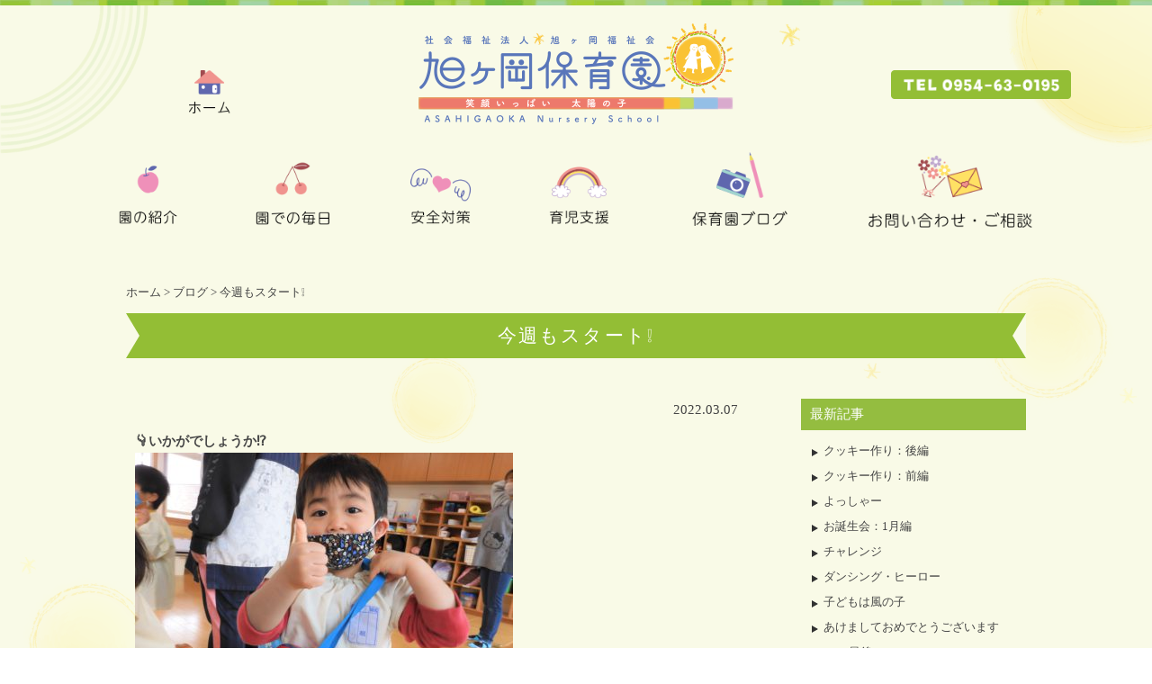

--- FILE ---
content_type: text/html; charset=UTF-8
request_url: https://asahigaoka-hoikuen.jp/25467.html
body_size: 6483
content:
<!DOCTYPE html PUBLIC "-//W3C//DTD XHTML+RDFa 1.0//EN" "http://www.w3.org/MarkUp/DTD/xhtml-rdfa-1.dtd">
<html xmlns="http://www.w3.org/1999/xhtml" xmlns:og="http://ogp.me/ns#" version="XHTML+RDFa 1.0" xmlns:fb="http://ogp.me/ns/fb#" xml:lang="ja" dir="ltr">
<head>
	<meta name="viewport" content="width=device-width, user-scalable=yes, maximum-scale=1.0, minimum-scale=1.0" />
<meta http-equiv="X-UA-Compatible" content="IE=edge"/>
	<meta http-equiv="Content-Type" content="text/html; charset=UTF-8" />
	<meta http-equiv="content-style-type" content="text/css" />
	<meta http-equiv="content-script-type" content="text/javascript" />
	<meta name="format-detection" content="telephone=no">
	<title>今週もスタート&#x2755; | 旭ヶ岡保育園</title>
    <!-- metadata -->
	<meta name="keywords" content="旭ヶ岡保育園,佐賀県,鹿島市,保育園" />
<!-- ogp -->
	<meta property="og:title" content="今週もスタート&#x2755;|旭ヶ岡保育園" />
	<meta property="og:type" content="website" />
	<meta property="og:url" content="https://asahigaoka-hoikuen.jp/25467.html" />
	<meta property="og:image" content="https://asahigaoka-hoikuen.jp/cms/wp-content/themes/asahigaoka/images/fb.png" />
	<meta property="og:locale" content="ja_JP" />
	<meta property="og:site_name" content="旭ヶ岡保育園" />
<!-- favicon -->
	<link rel="icon" href="https://asahigaoka-hoikuen.jp/cms/wp-content/themes/asahigaoka/images/favicon.ico" type="image/x-icon" />
	<link rel="Shortcut Icon" type="image/x-icon" href="https://asahigaoka-hoikuen.jp/cms/wp-content/themes/asahigaoka/images/favicon.ico" />
<!-- stylesheet -->
    <link rel="stylesheet" href="https://asahigaoka-hoikuen.jp/cms/wp-content/themes/asahigaoka/style.css" type="text/css" media="print,screen and (min-width:1121px)" />
    <link rel="stylesheet" href="https://asahigaoka-hoikuen.jp/cms/wp-content/themes/asahigaoka/tablet.css" type="text/css" media="screen and (min-width:665px) and (max-width:1120px)" />
    <link rel="stylesheet" href="https://asahigaoka-hoikuen.jp/cms/wp-content/themes/asahigaoka/mobile.css" type="text/css" media="screen and (max-width:664px)" />
   
<!--[if lt IE 9]>
<script src="https://asahigaoka-hoikuen.jp/cms/wp-content/themes/asahigaoka/js/html5.js"></script>
<script src="https://asahigaoka-hoikuen.jp/cms/wp-content/themes/asahigaoka/js/css3-mediaqueries.js"></script>
<![endif]-->
<meta name='robots' content='max-image-preview:large' />
<link rel='stylesheet' id='wp-block-library-css' href='https://asahigaoka-hoikuen.jp/cms/wp-includes/css/dist/block-library/style.min.css?ver=6.6.4' type='text/css' media='all' />
<style id='classic-theme-styles-inline-css' type='text/css'>
/*! This file is auto-generated */
.wp-block-button__link{color:#fff;background-color:#32373c;border-radius:9999px;box-shadow:none;text-decoration:none;padding:calc(.667em + 2px) calc(1.333em + 2px);font-size:1.125em}.wp-block-file__button{background:#32373c;color:#fff;text-decoration:none}
</style>
<style id='global-styles-inline-css' type='text/css'>
:root{--wp--preset--aspect-ratio--square: 1;--wp--preset--aspect-ratio--4-3: 4/3;--wp--preset--aspect-ratio--3-4: 3/4;--wp--preset--aspect-ratio--3-2: 3/2;--wp--preset--aspect-ratio--2-3: 2/3;--wp--preset--aspect-ratio--16-9: 16/9;--wp--preset--aspect-ratio--9-16: 9/16;--wp--preset--color--black: #000000;--wp--preset--color--cyan-bluish-gray: #abb8c3;--wp--preset--color--white: #ffffff;--wp--preset--color--pale-pink: #f78da7;--wp--preset--color--vivid-red: #cf2e2e;--wp--preset--color--luminous-vivid-orange: #ff6900;--wp--preset--color--luminous-vivid-amber: #fcb900;--wp--preset--color--light-green-cyan: #7bdcb5;--wp--preset--color--vivid-green-cyan: #00d084;--wp--preset--color--pale-cyan-blue: #8ed1fc;--wp--preset--color--vivid-cyan-blue: #0693e3;--wp--preset--color--vivid-purple: #9b51e0;--wp--preset--gradient--vivid-cyan-blue-to-vivid-purple: linear-gradient(135deg,rgba(6,147,227,1) 0%,rgb(155,81,224) 100%);--wp--preset--gradient--light-green-cyan-to-vivid-green-cyan: linear-gradient(135deg,rgb(122,220,180) 0%,rgb(0,208,130) 100%);--wp--preset--gradient--luminous-vivid-amber-to-luminous-vivid-orange: linear-gradient(135deg,rgba(252,185,0,1) 0%,rgba(255,105,0,1) 100%);--wp--preset--gradient--luminous-vivid-orange-to-vivid-red: linear-gradient(135deg,rgba(255,105,0,1) 0%,rgb(207,46,46) 100%);--wp--preset--gradient--very-light-gray-to-cyan-bluish-gray: linear-gradient(135deg,rgb(238,238,238) 0%,rgb(169,184,195) 100%);--wp--preset--gradient--cool-to-warm-spectrum: linear-gradient(135deg,rgb(74,234,220) 0%,rgb(151,120,209) 20%,rgb(207,42,186) 40%,rgb(238,44,130) 60%,rgb(251,105,98) 80%,rgb(254,248,76) 100%);--wp--preset--gradient--blush-light-purple: linear-gradient(135deg,rgb(255,206,236) 0%,rgb(152,150,240) 100%);--wp--preset--gradient--blush-bordeaux: linear-gradient(135deg,rgb(254,205,165) 0%,rgb(254,45,45) 50%,rgb(107,0,62) 100%);--wp--preset--gradient--luminous-dusk: linear-gradient(135deg,rgb(255,203,112) 0%,rgb(199,81,192) 50%,rgb(65,88,208) 100%);--wp--preset--gradient--pale-ocean: linear-gradient(135deg,rgb(255,245,203) 0%,rgb(182,227,212) 50%,rgb(51,167,181) 100%);--wp--preset--gradient--electric-grass: linear-gradient(135deg,rgb(202,248,128) 0%,rgb(113,206,126) 100%);--wp--preset--gradient--midnight: linear-gradient(135deg,rgb(2,3,129) 0%,rgb(40,116,252) 100%);--wp--preset--font-size--small: 13px;--wp--preset--font-size--medium: 20px;--wp--preset--font-size--large: 36px;--wp--preset--font-size--x-large: 42px;--wp--preset--spacing--20: 0.44rem;--wp--preset--spacing--30: 0.67rem;--wp--preset--spacing--40: 1rem;--wp--preset--spacing--50: 1.5rem;--wp--preset--spacing--60: 2.25rem;--wp--preset--spacing--70: 3.38rem;--wp--preset--spacing--80: 5.06rem;--wp--preset--shadow--natural: 6px 6px 9px rgba(0, 0, 0, 0.2);--wp--preset--shadow--deep: 12px 12px 50px rgba(0, 0, 0, 0.4);--wp--preset--shadow--sharp: 6px 6px 0px rgba(0, 0, 0, 0.2);--wp--preset--shadow--outlined: 6px 6px 0px -3px rgba(255, 255, 255, 1), 6px 6px rgba(0, 0, 0, 1);--wp--preset--shadow--crisp: 6px 6px 0px rgba(0, 0, 0, 1);}:where(.is-layout-flex){gap: 0.5em;}:where(.is-layout-grid){gap: 0.5em;}body .is-layout-flex{display: flex;}.is-layout-flex{flex-wrap: wrap;align-items: center;}.is-layout-flex > :is(*, div){margin: 0;}body .is-layout-grid{display: grid;}.is-layout-grid > :is(*, div){margin: 0;}:where(.wp-block-columns.is-layout-flex){gap: 2em;}:where(.wp-block-columns.is-layout-grid){gap: 2em;}:where(.wp-block-post-template.is-layout-flex){gap: 1.25em;}:where(.wp-block-post-template.is-layout-grid){gap: 1.25em;}.has-black-color{color: var(--wp--preset--color--black) !important;}.has-cyan-bluish-gray-color{color: var(--wp--preset--color--cyan-bluish-gray) !important;}.has-white-color{color: var(--wp--preset--color--white) !important;}.has-pale-pink-color{color: var(--wp--preset--color--pale-pink) !important;}.has-vivid-red-color{color: var(--wp--preset--color--vivid-red) !important;}.has-luminous-vivid-orange-color{color: var(--wp--preset--color--luminous-vivid-orange) !important;}.has-luminous-vivid-amber-color{color: var(--wp--preset--color--luminous-vivid-amber) !important;}.has-light-green-cyan-color{color: var(--wp--preset--color--light-green-cyan) !important;}.has-vivid-green-cyan-color{color: var(--wp--preset--color--vivid-green-cyan) !important;}.has-pale-cyan-blue-color{color: var(--wp--preset--color--pale-cyan-blue) !important;}.has-vivid-cyan-blue-color{color: var(--wp--preset--color--vivid-cyan-blue) !important;}.has-vivid-purple-color{color: var(--wp--preset--color--vivid-purple) !important;}.has-black-background-color{background-color: var(--wp--preset--color--black) !important;}.has-cyan-bluish-gray-background-color{background-color: var(--wp--preset--color--cyan-bluish-gray) !important;}.has-white-background-color{background-color: var(--wp--preset--color--white) !important;}.has-pale-pink-background-color{background-color: var(--wp--preset--color--pale-pink) !important;}.has-vivid-red-background-color{background-color: var(--wp--preset--color--vivid-red) !important;}.has-luminous-vivid-orange-background-color{background-color: var(--wp--preset--color--luminous-vivid-orange) !important;}.has-luminous-vivid-amber-background-color{background-color: var(--wp--preset--color--luminous-vivid-amber) !important;}.has-light-green-cyan-background-color{background-color: var(--wp--preset--color--light-green-cyan) !important;}.has-vivid-green-cyan-background-color{background-color: var(--wp--preset--color--vivid-green-cyan) !important;}.has-pale-cyan-blue-background-color{background-color: var(--wp--preset--color--pale-cyan-blue) !important;}.has-vivid-cyan-blue-background-color{background-color: var(--wp--preset--color--vivid-cyan-blue) !important;}.has-vivid-purple-background-color{background-color: var(--wp--preset--color--vivid-purple) !important;}.has-black-border-color{border-color: var(--wp--preset--color--black) !important;}.has-cyan-bluish-gray-border-color{border-color: var(--wp--preset--color--cyan-bluish-gray) !important;}.has-white-border-color{border-color: var(--wp--preset--color--white) !important;}.has-pale-pink-border-color{border-color: var(--wp--preset--color--pale-pink) !important;}.has-vivid-red-border-color{border-color: var(--wp--preset--color--vivid-red) !important;}.has-luminous-vivid-orange-border-color{border-color: var(--wp--preset--color--luminous-vivid-orange) !important;}.has-luminous-vivid-amber-border-color{border-color: var(--wp--preset--color--luminous-vivid-amber) !important;}.has-light-green-cyan-border-color{border-color: var(--wp--preset--color--light-green-cyan) !important;}.has-vivid-green-cyan-border-color{border-color: var(--wp--preset--color--vivid-green-cyan) !important;}.has-pale-cyan-blue-border-color{border-color: var(--wp--preset--color--pale-cyan-blue) !important;}.has-vivid-cyan-blue-border-color{border-color: var(--wp--preset--color--vivid-cyan-blue) !important;}.has-vivid-purple-border-color{border-color: var(--wp--preset--color--vivid-purple) !important;}.has-vivid-cyan-blue-to-vivid-purple-gradient-background{background: var(--wp--preset--gradient--vivid-cyan-blue-to-vivid-purple) !important;}.has-light-green-cyan-to-vivid-green-cyan-gradient-background{background: var(--wp--preset--gradient--light-green-cyan-to-vivid-green-cyan) !important;}.has-luminous-vivid-amber-to-luminous-vivid-orange-gradient-background{background: var(--wp--preset--gradient--luminous-vivid-amber-to-luminous-vivid-orange) !important;}.has-luminous-vivid-orange-to-vivid-red-gradient-background{background: var(--wp--preset--gradient--luminous-vivid-orange-to-vivid-red) !important;}.has-very-light-gray-to-cyan-bluish-gray-gradient-background{background: var(--wp--preset--gradient--very-light-gray-to-cyan-bluish-gray) !important;}.has-cool-to-warm-spectrum-gradient-background{background: var(--wp--preset--gradient--cool-to-warm-spectrum) !important;}.has-blush-light-purple-gradient-background{background: var(--wp--preset--gradient--blush-light-purple) !important;}.has-blush-bordeaux-gradient-background{background: var(--wp--preset--gradient--blush-bordeaux) !important;}.has-luminous-dusk-gradient-background{background: var(--wp--preset--gradient--luminous-dusk) !important;}.has-pale-ocean-gradient-background{background: var(--wp--preset--gradient--pale-ocean) !important;}.has-electric-grass-gradient-background{background: var(--wp--preset--gradient--electric-grass) !important;}.has-midnight-gradient-background{background: var(--wp--preset--gradient--midnight) !important;}.has-small-font-size{font-size: var(--wp--preset--font-size--small) !important;}.has-medium-font-size{font-size: var(--wp--preset--font-size--medium) !important;}.has-large-font-size{font-size: var(--wp--preset--font-size--large) !important;}.has-x-large-font-size{font-size: var(--wp--preset--font-size--x-large) !important;}
:where(.wp-block-post-template.is-layout-flex){gap: 1.25em;}:where(.wp-block-post-template.is-layout-grid){gap: 1.25em;}
:where(.wp-block-columns.is-layout-flex){gap: 2em;}:where(.wp-block-columns.is-layout-grid){gap: 2em;}
:root :where(.wp-block-pullquote){font-size: 1.5em;line-height: 1.6;}
</style>
<script type="text/javascript" src="https://asahigaoka-hoikuen.jp/cms/wp-includes/js/jquery/jquery.min.js?ver=3.7.1" id="jquery-core-js"></script>
<script type="text/javascript" src="https://asahigaoka-hoikuen.jp/cms/wp-includes/js/jquery/jquery-migrate.min.js?ver=3.4.1" id="jquery-migrate-js"></script>
<script type="text/javascript" src="https://asahigaoka-hoikuen.jp/cms/wp-content/themes/asahigaoka/js/respond.min.js"></script>

  <!-- LightBox -->
  <script src="https://asahigaoka-hoikuen.jp/cms/wp-content/themes/asahigaoka/js/lightbox.min.js"></script>
  <link rel="stylesheet" href="https://asahigaoka-hoikuen.jp/cms/wp-content/themes/asahigaoka/css/lightbox.min.css" type="text/css" />
  <!-- Org JS -->
  <script>
  jQuery(function ($) {
	animeflag = 0;
    $("a.popupImg").each(function(e){
      alt = $(this).find('img').attr('alt');
      if(alt){
      $(this).attr( "data-title", alt );
      }
    });
  });
  </script>

	
</head>

<body>
<div id="wrapper">
<div id="header">
<div id="header-border"></div>
<div id="header-main">

<h1 id="h-logo"><a href="https://asahigaoka-hoikuen.jp/"><img src="https://asahigaoka-hoikuen.jp/cms/wp-content/themes/asahigaoka/images/common/header-logo_pc.png" alt="" width="350" height="112" /></a></h1>
<p class="header-home"><a href="https://asahigaoka-hoikuen.jp/"><img src="https://asahigaoka-hoikuen.jp/cms/wp-content/themes/asahigaoka/images/common/to-home.png" alt="" width="46" height="48" /></a></p>
<p class="header-tel"><img src="https://asahigaoka-hoikuen.jp/cms/wp-content/themes/asahigaoka/images/common/header-tel.png" alt="" width="200" height="32" /></p>
<div id="header-menu">

<ul>
      <li><a href="https://asahigaoka-hoikuen.jp/introduction/8.html"><img src="https://asahigaoka-hoikuen.jp/cms/wp-content/themes/asahigaoka/images/top/menu1.png" alt="園の紹介" width="86" height="100" /></a></li>
      <li><a href="https://asahigaoka-hoikuen.jp/everyday/4962.html"><img src="https://asahigaoka-hoikuen.jp/cms/wp-content/themes/asahigaoka/images/top/menu2.png" alt="園での毎日" width="110" height="100" /></a></li>
      <li><a href="https://asahigaoka-hoikuen.jp/safety-measure/14.html"><img src="https://asahigaoka-hoikuen.jp/cms/wp-content/themes/asahigaoka/images/top/menu3.png" alt="安全対策" width="94" height="100" /></a></li>
     <li><a href="https://asahigaoka-hoikuen.jp/support/16.html"><img src="https://asahigaoka-hoikuen.jp/cms/wp-content/themes/asahigaoka/images/top/menu4.png" alt="育児支援" width="90" height="100" /></a></li>
	<li> <a href="https://asahigaoka-hoikuen.jp/blog"><img src="https://asahigaoka-hoikuen.jp/cms/wp-content/themes/asahigaoka/images/top/menu5.png" alt="保育園ブログ" width="138" height="100" /></a></li>
	<li><a href="https://asahigaoka-hoikuen.jp/inquiry/18.html"><img src="https://asahigaoka-hoikuen.jp/cms/wp-content/themes/asahigaoka/images/top/menu6.png" alt="お問い合わせ・ご相談" width="220" height="100" /></a></li>
</ul>

</div>

</div><!-- header-main -->
</div><!-- header -->

<div id="header-main-sp">
<div id="h-menu">
<h1 class="sp-logo"><a href="https://asahigaoka-hoikuen.jp/"><img src="https://asahigaoka-hoikuen.jp/cms/wp-content/themes/asahigaoka/images/common/header-logo_sp.png" alt="旭ヶ岡保育園" width="350" height="112" /></a></h1>
<p id="menuButton">
    <span></span>
    <span></span>
    <span></span>
</p>
</div>
<aside>
<nav>
<ul>

 <li><a href="https://asahigaoka-hoikuen.jp/">HOME</a></li>
	<li><a href="https://asahigaoka-hoikuen.jp/introduction/8.html">園の紹介</a></li>
      <li><a href="javascript:void(0)" class="noLink">園での毎日</a>
 <ul>
			   <li><a href="https://asahigaoka-hoikuen.jp/everyday/4962.html">一日のスケジュール</a></li>
			   <li><a href="https://asahigaoka-hoikuen.jp/everyday/4960.html">年間行事</a></li>
</ul>
</li>
<li><a href="javascript:void(0)" class="noLink">給食</a>
 <ul>
			   <li><a href="https://asahigaoka-hoikuen.jp/school-lunch/32.html">給食だより</a></li>
			   <li><a href="https://asahigaoka-hoikuen.jp/school-lunch/34.html">献立表</a></li>
</ul>
</li>
<li><a href="javascript:void(0)" class="noLink">今月のおたより</a>
 <ul>
			   <li><a href="https://asahigaoka-hoikuen.jp/otayori/7686.html">以上児</a></li>
			   <li><a href="https://asahigaoka-hoikuen.jp/otayori/7689.html">未満児</a></li>
 </ul>
 </li>
      <li><a href="https://asahigaoka-hoikuen.jp/safety-measure/14.html">安全対策</a></li>
     <li><a href="https://asahigaoka-hoikuen.jp/support/16.html">育児支援</a></li>
	<li><a href="https://asahigaoka-hoikuen.jp/blog">保育園ブログ</a></li>
	<li><a href="https://asahigaoka-hoikuen.jp/inquiry/18.html">お問い合わせ・ご相談</a></li>
 <li><a href="https://asahigaoka-hoikuen.jp/recruit/38.html">職員募集</a></li>
 <li><a href="https://asahigaoka-hoikuen.jp/staff/291.html">職員紹介</a></li>
<li><a href="https://asahigaoka-hoikuen.jp/cms/wp-content/uploads/2017/10/r5hogosya-voice.pdf" target="_blank">保護者様の声</a></li>
	<li><a href="https://asahigaoka-hoikuen.jp/cms/wp-content/uploads/2017/10/kujyou2021.pdf" target="_blank">苦情への対策</a></li>
	<li><a href="https://asahigaoka-hoikuen.jp/link/40.html">リンク</a></li>
	<li><a href="https://asahigaoka-hoikuen.jp/privacy/42.html">プライバシーポリシー</a></li>
	<li><a href="https://asahigaoka-hoikuen.jp/sitemap/44.html">サイトマップ</a></li>
</ul>
</nav>
<div class="hm-sp-ad">
<p class="header-menu-name"><img src="https://asahigaoka-hoikuen.jp/cms/wp-content/themes/asahigaoka/images/common/sp-menu-logo.png" alt="旭ヶ岡保育園" width="160" height="43"/></p>
<p class="header-menu-address">〒849―1311<br />佐賀県鹿島市高津原399番地1<br />TEL：<a href="tel:0954630195">0954-63-0195</a><br />FAX：0954-63-0295</p>
</div>
</aside>
</div><!-- header-main-sp終 -->	<div id="contents">
		<div id="main">
		<p id="breadcrumb"><a href="https://asahigaoka-hoikuen.jp/">ホーム</a> &gt; <a href="https://asahigaoka-hoikuen.jp/blog">ブログ</a> &gt; 今週もスタート&#x2755;</p>
	<h2>今週もスタート&#x2755;</h2>
		<div id="blog-main">
<p class="post-date">2022.03.07</p>
<div class="blog-cont">
<p><strong>&#x1f447;いかがでしょうか&#x2049;</strong></p>
<p><a href="https://asahigaoka-hoikuen.jp/cms/wp-content/uploads/2022/03/DSCN2775.jpg" data-lightbox="group" class="popupImg"><img fetchpriority="high" decoding="async" class="alignnone size-size-a wp-image-25469" src="https://asahigaoka-hoikuen.jp/cms/wp-content/uploads/2022/03/DSCN2775-420x315.jpg" alt="" width="420" height="315" /></a></p>
<p><strong>&#x1f446;&#x1f447;“にじ組さん”たちの初スモック姿&#x2728;</strong></p>
<p><a href="https://asahigaoka-hoikuen.jp/cms/wp-content/uploads/2022/03/DSCN2777-1.jpg" data-lightbox="group" class="popupImg"><img decoding="async" class="alignnone size-size-a wp-image-25470" src="https://asahigaoka-hoikuen.jp/cms/wp-content/uploads/2022/03/DSCN2777-1-420x315.jpg" alt="" width="420" height="315" /></a></p>
<p><strong>&#x1f446;いよいよ来月から“ひよこさん”に進級です&#x1f31f;</strong></p>
<p><a href="https://asahigaoka-hoikuen.jp/cms/wp-content/uploads/2022/03/DSCN2788-1.jpg" data-lightbox="group" class="popupImg"><img decoding="async" class="alignnone size-size-a wp-image-25471" src="https://asahigaoka-hoikuen.jp/cms/wp-content/uploads/2022/03/DSCN2788-1-420x315.jpg" alt="" width="420" height="315" /></a></p>
<p><strong>&#x1f446;今週は、この卒業ソングからスタートです&#x1f3a4;&#x1f3b6;</strong></p>
<p><strong>&#x1f447;彼女は、じっくりと聴き入っているようですよ&#x1f442;</strong></p>
<p><a href="https://asahigaoka-hoikuen.jp/cms/wp-content/uploads/2022/03/DSCN2780.jpg" data-lightbox="group" class="popupImg"><img loading="lazy" decoding="async" class="alignnone size-size-a wp-image-25472" src="https://asahigaoka-hoikuen.jp/cms/wp-content/uploads/2022/03/DSCN2780-420x315.jpg" alt="" width="420" height="315" /></a></p>
<p><strong>&#x1f446;『卒業ソングと言えば【制服】よね』っと…</strong></p>
<p>　　　　　　　　　　　　　　　　　　by　松田聖子&#x1f3b5;</p>
<p><strong>&#x1f447;一方…</strong></p>
<p><a href="https://asahigaoka-hoikuen.jp/cms/wp-content/uploads/2022/03/DSCN2793.jpg" data-lightbox="group" class="popupImg"><img loading="lazy" decoding="async" class="alignnone size-size-a wp-image-25473" src="https://asahigaoka-hoikuen.jp/cms/wp-content/uploads/2022/03/DSCN2793-420x315.jpg" alt="" width="420" height="315" /></a></p>
<p><strong>&#x1f446;お出かけ支度も自分で出来るようになった“たんぽぽ”さん&#x2755;</strong></p>
<p><a href="https://asahigaoka-hoikuen.jp/cms/wp-content/uploads/2022/03/DSCN2803-1.jpg" data-lightbox="group" class="popupImg"><img loading="lazy" decoding="async" class="alignnone size-size-a wp-image-25474" src="https://asahigaoka-hoikuen.jp/cms/wp-content/uploads/2022/03/DSCN2803-1-420x315.jpg" alt="" width="420" height="315" /></a></p>
<p><strong>&#x1f447;そして、お出かけ先はこちら&#x1f440;</strong></p>
<p><a href="https://asahigaoka-hoikuen.jp/cms/wp-content/uploads/2022/03/DSCN2854.jpg" data-lightbox="group" class="popupImg"><img loading="lazy" decoding="async" class="alignnone size-size-a wp-image-25475" src="https://asahigaoka-hoikuen.jp/cms/wp-content/uploads/2022/03/DSCN2854-420x315.jpg" alt="" width="420" height="315" /></a></p>
<p><strong>&#x1f446;あと2回となった【体育教室】の見学へ…</strong></p>
<p><a href="https://asahigaoka-hoikuen.jp/cms/wp-content/uploads/2022/03/DSCN2809.jpg" data-lightbox="group" class="popupImg"><img loading="lazy" decoding="async" class="alignnone size-size-a wp-image-25477" src="https://asahigaoka-hoikuen.jp/cms/wp-content/uploads/2022/03/DSCN2809-420x315.jpg" alt="" width="420" height="315" /></a></p>
<p><strong>&#x1f446;お姉ちゃんがいるからね～(^^)v</strong></p>
<p><a href="https://asahigaoka-hoikuen.jp/cms/wp-content/uploads/2022/03/DSCN2827.jpg" data-lightbox="group" class="popupImg"><img loading="lazy" decoding="async" class="alignnone size-size-a wp-image-25478" src="https://asahigaoka-hoikuen.jp/cms/wp-content/uploads/2022/03/DSCN2827-420x315.jpg" alt="" width="420" height="315" /></a></p>
<p><strong>&#x1f446;『後輩に、一丁いいとこ見せちゃるばい』の彼…(^▽^;)</strong></p>
<p><a href="https://asahigaoka-hoikuen.jp/cms/wp-content/uploads/2022/03/DSCN2838-1.jpg" data-lightbox="group" class="popupImg"><img loading="lazy" decoding="async" class="alignnone size-size-a wp-image-25479" src="https://asahigaoka-hoikuen.jp/cms/wp-content/uploads/2022/03/DSCN2838-1-420x315.jpg" alt="" width="420" height="315" /></a></p>
<p><strong>&#x1f446;どうよ&#x1f4a6;</strong></p>
<p><a href="https://asahigaoka-hoikuen.jp/cms/wp-content/uploads/2022/03/DSCN2833.jpg" data-lightbox="group" class="popupImg"><img loading="lazy" decoding="async" class="alignnone size-size-a wp-image-25480" src="https://asahigaoka-hoikuen.jp/cms/wp-content/uploads/2022/03/DSCN2833-420x315.jpg" alt="" width="420" height="315" /></a></p>
<p><strong>&#x1f446;どうよどうよ&#x1f4a6;&#x1f4a6;</strong></p>
<p><a href="https://asahigaoka-hoikuen.jp/cms/wp-content/uploads/2022/03/DSCN2816.jpg" data-lightbox="group" class="popupImg"><img loading="lazy" decoding="async" class="alignnone size-size-a wp-image-25476" src="https://asahigaoka-hoikuen.jp/cms/wp-content/uploads/2022/03/DSCN2816-420x315.jpg" alt="" width="420" height="315" /></a></p>
<p><strong>&#x1f446;圧倒される“たんぽぽ”さんたち(；ﾟДﾟ)</strong></p>
<p><a href="https://asahigaoka-hoikuen.jp/cms/wp-content/uploads/2022/03/DSCN2813.jpg" data-lightbox="group" class="popupImg"><img loading="lazy" decoding="async" class="alignnone size-size-a wp-image-25481" src="https://asahigaoka-hoikuen.jp/cms/wp-content/uploads/2022/03/DSCN2813-420x315.jpg" alt="" width="420" height="315" /></a></p>
<p><strong>&#x1f446;『いやぁ～、つい張り切っちゃったよ』っと彼女…</strong></p>
<p><strong>&#x1f447;それでは…</strong></p>
<p><a href="https://asahigaoka-hoikuen.jp/cms/wp-content/uploads/2022/03/DSCN2778.jpg" data-lightbox="group" class="popupImg"><img loading="lazy" decoding="async" class="alignnone size-size-a wp-image-25485" src="https://asahigaoka-hoikuen.jp/cms/wp-content/uploads/2022/03/DSCN2778-420x315.jpg" alt="" width="420" height="315" /></a></p>
<p><strong>&#x1f446;『今日はこの辺でドロンさせて頂きます』&#x1f44f;</strong></p>
<p>&nbsp;</p>
</div>
	</div>
      <div id="sidebar-blog">
<div class="sb-1">
    <p class="blog-top">最新記事</p>
<ul class="blog-new">

      	<li><a href="https://asahigaoka-hoikuen.jp/44652.html">クッキー作り：後編</a></li>
    	<li><a href="https://asahigaoka-hoikuen.jp/44627.html">クッキー作り：前編</a></li>
    	<li><a href="https://asahigaoka-hoikuen.jp/44588.html">よっしゃー</a></li>
    	<li><a href="https://asahigaoka-hoikuen.jp/44563.html">お誕生会：1月編</a></li>
    	<li><a href="https://asahigaoka-hoikuen.jp/44538.html">チャレンジ</a></li>
    	<li><a href="https://asahigaoka-hoikuen.jp/44508.html">ダンシング・ヒーロー</a></li>
    	<li><a href="https://asahigaoka-hoikuen.jp/44488.html">子どもは風の子</a></li>
    	<li><a href="https://asahigaoka-hoikuen.jp/44460.html">あけましておめでとうございます</a></li>
    	<li><a href="https://asahigaoka-hoikuen.jp/44434.html">2025最後</a></li>
    	<li><a href="https://asahigaoka-hoikuen.jp/44412.html">メリークリスマス</a></li>
  </ul>
</div>
<div class="sb-2">
  	<p class="blog-title">アーカイブ</p>
	<ul class="blog-archive">
			<li><a href='https://asahigaoka-hoikuen.jp/date/2026/01'>2026年1月</a>&nbsp;(8)</li>
	<li><a href='https://asahigaoka-hoikuen.jp/date/2025/12'>2025年12月</a>&nbsp;(16)</li>
	<li><a href='https://asahigaoka-hoikuen.jp/date/2025/11'>2025年11月</a>&nbsp;(13)</li>
	<li><a href='https://asahigaoka-hoikuen.jp/date/2025/10'>2025年10月</a>&nbsp;(14)</li>
	<li><a href='https://asahigaoka-hoikuen.jp/date/2025/09'>2025年9月</a>&nbsp;(18)</li>
	<li><a href='https://asahigaoka-hoikuen.jp/date/2025/08'>2025年8月</a>&nbsp;(10)</li>
	<li><a href='https://asahigaoka-hoikuen.jp/date/2025/07'>2025年7月</a>&nbsp;(15)</li>
	</ul>
</div>
	</div><!-- sidebar-blog -->		</div><!-- main終 -->
   </div><!-- contents終 -->
  <div id="footer">
<div id="footer-naka">
<div id="footerMenuBt">menu</div>
<div id="footer-menu-waku">
<div class="footer-menu">
<ul>
	  <li><a href="https://asahigaoka-hoikuen.jp/">HOME</a></li>
	  <li><a href="https://asahigaoka-hoikuen.jp/introduction/8.html">園の紹介</a></li>
      <li><a href="javascript:void(0)" class="noLink">園での毎日</a>
 <ul class="f-sub-menu">
			   <li><a href="https://asahigaoka-hoikuen.jp/everyday/4962.html">一日のスケジュール</a></li>
			   <li><a href="https://asahigaoka-hoikuen.jp/everyday/4960.html">年間行事</a></li>
</ul>
</li>
 <li class="fBloUp"><a href="https://asahigaoka-hoikuen.jp/blog">保育園ブログ</a></li>
</ul>
</div>
<div class="footer-menu">
<ul>
 <li><a href="javascript:void(0)" class="noLink">給食</a>
 <ul class="f-sub-menu">
			   <li><a href="https://asahigaoka-hoikuen.jp/school-lunch/32.html">給食だより</a></li>
			   <li><a href="https://asahigaoka-hoikuen.jp/school-lunch/34.html">献立表</a></li>
</ul>
</li>
 <li><a href="javascript:void(0)" class="noLink">今月のおたより</a>
 <ul>
			   <li><a href="https://asahigaoka-hoikuen.jp/otayori/7686.html">以上児</a></li>
			   <li><a href="https://asahigaoka-hoikuen.jp/otayori/7689.html">未満児</a></li>
 </ul>
 </li>
 <li><a href="https://asahigaoka-hoikuen.jp/safety-measure/14.html">安全対策</a></li>
</ul>
</div>
<div class="footer-menu">
<ul>
 <li><a href="https://asahigaoka-hoikuen.jp/support/16.html">育児支援</a></li>
 <li><a href="https://asahigaoka-hoikuen.jp/inquiry/18.html">お問い合わせ・ご相談</a></li>
 <li><a href="https://asahigaoka-hoikuen.jp/recruit/38.html">職員募集</a></li>
<li><a href="https://asahigaoka-hoikuen.jp/cms/wp-content/uploads/2017/10/kujyou2021.pdf" target="_blank">苦情への対策</a></li>
<li><a href="https://asahigaoka-hoikuen.jp/cms/wp-content/uploads/2017/10/r5hogosya-voice.pdf" target="_blank">保護者様の声</a></li>
<li><a href="https://asahigaoka-hoikuen.jp/cms/wp-content/uploads/2024/07/jyuuyoujikou.pdf" target="_blank">重要事項説明書</a></li>
</ul>
</div>
<div class="footer-menu">
<ul>
<li><a href="https://asahigaoka-hoikuen.jp/cms/wp-content/uploads/2019/04/teikan2019.pdf" target="_blank">定款</a></li>
<li><a href="https://asahigaoka-hoikuen.jp/cms/wp-content/uploads/2024/07/r5kessan.pdf" target="_blank">令和5年決算書</a></li>
<li><a href="https://asahigaoka-hoikuen.jp/cms/wp-content/uploads/2024/05/r5jikohyouka.pdf" target="_blank">園の自己評価</a></li>
	<li><a href="https://asahigaoka-hoikuen.jp/link/40.html">リンク</a></li>
	<li><a href="https://asahigaoka-hoikuen.jp/privacy/42.html">プライバシーポリシー</a></li>
	<li><a href="https://asahigaoka-hoikuen.jp/sitemap/44.html">サイトマップ</a></li>
</ul>
</div>

</div>
<div id="footer-under">
<p class="footer-logo"><a href="https://asahigaoka-hoikuen.jp/"><img src="https://asahigaoka-hoikuen.jp/cms/wp-content/themes/asahigaoka/images/common/footer-logo_pc.png" alt="旭ヶ岡保育園" width="300" height="18" class="switch" /></a></p>
<p class="footer-add">〒849―1311　佐賀県鹿島市高津原399番地１<br />
TEL：<a href="tel:0954630195">0954-63-0195</a>／FAX：0954-63-0295</p>
<p id="copy">Copyright (C) Asahigaoka Hoikuen All Rights Reserved. </p>
</div>
</div>
</div>

<p id="topagetop"><a href="#"><img src="https://asahigaoka-hoikuen.jp/cms/wp-content/themes/asahigaoka/images/common/to-top_pc.png" alt="TOPへ" width="80" height="74" class="switch" /></a></p>
</div><!-- wrapper終 -->
<script type="text/javascript">
jQuery(function ($) {
    $("#topagetop").hide();
    $(window).bind("scroll", function() {
    if ($(this).scrollTop() > 150) {
        $("#topagetop").fadeIn();
    } else {
        $("#topagetop").fadeOut();
    }
});
     $("#topagetop").click(function(){
     $("html,body").animate({scrollTop:0}, 500);
     return false;
     });

});
</script>
<script type="text/javascript">
jQuery(function ($) {
  $('#footerMenuBt').click(function(){ 
   $('#footer-menu-waku').slideToggle();
   $(this).toggleClass("close");
  });
});
</script>
<script type="text/javascript">
jQuery(function ($) {
  var $setElem = $('.switch'),
  pcName = '_pc',//PC版のファイル名
  spName = '_sp',//スマホ版のファイル名
  replaceWidth = 960;//切り替える画面サイズ
 
  $setElem.each(function(){
    var $this = $(this);
    function imgSize(){
    var windowWidth = parseInt($(window).width());
      if(windowWidth >= replaceWidth) {
        $this.attr('src',$this.attr('src').replace(spName,pcName)).css({visibility:'visible'});
      } else {
        $this.attr('src',$this.attr('src').replace(pcName,spName)).css({visibility:'visible'});
      }
    }
    $(window).resize(function(){imgSize();});
    imgSize();
  });
});
</script>
<script type="text/javascript">
jQuery(function ($) {
    $("#menuButton").click(function(){
		$(this).toggleClass("active"); //メニューボタンの切り替え
		
		/*-- メニューの開閉 --*/
		if($(this).hasClass("active")){
			$("body").css("oveflow", "hidden");
			$("main").animate({
				"left": "-100%"
			}, 400);
			$("aside")
				.show()
				.animate({
					"left": "0"
				}, 400);
		}else{
			$("main").animate({
				"left": 0
			}, 400);
			$("aside")
				.show()
				.animate({
					"left": "100%"
				}, 400, function(){
					$("aside").hide();
					$("body").css("oveflow", "visuble");
				});
		}
		
        return false;
    });
});
</script>

</body>
</html>

--- FILE ---
content_type: text/css
request_url: https://asahigaoka-hoikuen.jp/cms/wp-content/themes/asahigaoka/tablet.css
body_size: 7621
content:
@charset "UTF-8"; 
/*
Theme Name: PC
Theme URI: 
Description: サインズ
Version: 2.0
Author: sains
Author URI: 
 */
/*ここにtablet用スタイルを記述*/
/*cms用*/
img.aligncenter{
   display: block;
   margin-left: auto;
   margin-right: auto;
}
.alignright{
	float: right;
}
.alignleft{
	float:left;
}
img.alignleft,img.alignright{
	display: block;
}
/* オールクリア */
body,div,pre,p,blockquote,
form,fieldset,input,textarea,select,option,
dl,dt,dd,ul,ol,li,h1,h2,h3,h4,h5,h6,
table,th,td,embed,object{
	margin: 0;
	padding: 0;
}

body{
	font-family:"ヒラギノ角ゴ Pro W3", "Hiragino Kaku Gothic Pro", "メイリオ", Meiryo, Osaka, "ＭＳ Ｐゴシック", "MS PGothic", sans-serif;
	font-size:95%;
	color:#323232;
	line-height:1.7em;
	word-break:break-all;
	-webkit-text-size-adjust: 100%;
}

img{
	border:none;
	vertical-align:bottom;
	max-width:100%;
	height:auto;
}
img.alignnone{
	display:block;
	margin:6px auto;
}
img.aligncenter{
   display: block;
   margin-left: auto;
   margin-right: auto;
}
li{
	list-style-type:none;	
}
a{
	text-decoration:none;
	color:#323232;
}
a:hover{
	text-decoration:underline;
	color:#ed796c;
}
a img{
    -webkit-transition: 0.3s ease-in-out;
       -moz-transition: 0.3s ease-in-out;
         -o-transition: 0.3s ease-in-out;
            transition: 0.3s ease-in-out;
			outline:none;
}
a:hover img{
	opacity:0.7;
	-moz-opacity:0.7;
}
table{
	border-collapse:collapse;
	border-color: #333333;
}
td{
	vertical-align:top;
}
.txt_center{
	text-align:center;
}

/*ヘッダートップ*/
#wrapper-top,#wrapper{
	background:url('images/common/header-top.png') repeat-x left top;
	z-index:2000;
	position:relative;
}

#wrapper-top #header{
	width:100%;
	height:auto;
	background:#f9fae7 url('images/common/header-bg.png') no-repeat left top;
	background-size:100% auto;
	z-index:1000;
	position:relative;
}

#header-border{
	background:url('images/common/header-top.png') repeat-x left top;
	z-index:2000;
	height:6px;
}
#wrapper #header{
	width:100%;
	height:auto;
	background:#f9fae7 url('images/common/header-bg.png') no-repeat left top;
	background-size:100% auto;
	z-index:1000;
	position:relative;
}

#header-main{
	display: none; 	
}
#header-menu{
	clear:both;
}
#h-logo{
	background:none;
	border:none;
	margin-bottom:0;
	width:350px;
	padding:10px 0 10px 2%;
	float:left;
}
.header-tel{
	float:right;
	margin:40px 3% 0 0;
}
.header-home{
	float:left;
	margin:-90px 0 0 120px;
}
.header-home img{
  	transition: 0.5s;
}
.header-home img:hover{
		-webkit-transform: rotate(-15deg);
		-moz-transform: rotate(-15deg);
		-ms-transform: rotate(-15deg);
		-o-transform: rotate(-15deg);
		transform: rotate(-15deg);
}
.header-home  a:hover img{
	opacity:1;
	-moz-opacity:1;
	opacity:0.8\9;
	-moz-opacity:0.8\9;
}
#wrapper{
	width:100%;
	height:124px;
	border-bottom:1px solid #ccc;
}
#wrapper-top,#wrapper{
	width:100%;
}
#header-main-sp{
	display:block;
	width:100%;
    z-index: 20000;
    width: 100%;
	height:auto;
	background:#f9fae7 url('images/common/header-bg.png') no-repeat left top;
	background-size:100% auto;
	position:relative;
	padding:2% 0;
}
.sp-logo{
	z-index: 100;
	padding:0 0 0 1%
}
.sp-logo img{
	width:40%;
}
#menuButton {
    display: block;
    width: 50px;
    height:40px;
    position: absolute;
    top: 15px;
    right: 15px;
    z-index: 3;
}
#menuButton span {
    display: block;
    background: #6a3906;
    width: 30px;
    height: 2px;
    position: absolute;
    left: 9px;
    transition: all 0.4s;
    -webkit-transition: all 0.4s;
    -moz-transition: all 0.4s;
}
#menuButton span:first-child {
    top: 12px;
}
#menuButton span:nth-child(2) {
    margin-top: -1px;
    top: 50%;
}
#menuButton span:last-child {
    bottom: 12px;
}
#menuButton.active span:first-child {
    -webkit-transform: translateY(8px) rotate(45deg);
    -moz-transform: translateY(8px) rotate(45deg);
    -ms-transform: translateY(8px) rotate(45deg);
    transform: translateY(8px) rotate(45deg);
}
#menuButton.active span:nth-child(2) {
    opacity: 0;
}
#menuButton.active span:last-child {
    -webkit-transform: translateY(-8px) rotate(-45deg);
    -moz-transform: translateY(-8px) rotate(-45deg);
    -ms-transform: translateY(-8px) rotate(-45deg);
    transform: translateY(-8px) rotate(-45deg);
}
aside{
	display: none;
    	box-sizing: border-box;
    	width: 100%;
    	padding: 50px 0 0 0;
    	background:#f9fae7;
	background-size:100% auto;
    	text-align: left;
    	position: absolute;
    	top: 0;
	left:100%;
    	z-index: 2;
}
nav{
	background:#f9fae7 url('images/common/bg.png') repeat-y left top;
	background-size:100% auto;
}
nav ul{
	padding:5%;
	width: 60%;
    margin: 40px auto;
    border: 1px solid #6a3906;
	background-color:#fff;
}
nav ul li{
	border-bottom:1px dashed #936337;
}
nav ul li:last-child{
	border-bottom:none;
}
nav ul li a{
	color:#6a3906;
	text-align:center;
	font-size:95%;
	padding:3% 0;
	display:block;
	font-weight:bold;
}
nav ul li a:hover{
	color:#ed796c;
	text-decoration:none;
}
nav ul li ul{
	padding:1%;
	width: 60%;
    margin: 0 auto;
    border: none;
}
nav ul li ul li{
	border-bottom:none;
}
nav ul li ul li a{
	color:#6a3906;
	text-align:center;
	font-size:90%;
	padding:1% 0;
	display:block;
	font-weight:normal;
	background: url('images/common/sp-menu-icon.png') no-repeat 84% 48%;
	background-size:6px 7px;
}
nav ul li ul li a:hover{
	color:#ed796c;
	text-decoration:none;
}
.hm-sp-ad{
	display:none;
}

/*中ページメニュー*/
#wrapper #header-menu{
  	display: table;
  	table-layout: fixed;
  	text-align: center;
  	width: 100%;
}
#wrapper #header-menu ul li {
  	display: table-cell;
  	vertical-align: middle;
	padding:0 42px 30px 42px;
}
#wrapper #header-menu ul li img{
  	transition: 0.5s;
}
#wrapper #header-menu ul li img:hover{
		-webkit-transform: rotate(10deg);
		-moz-transform: rotate(10deg);
		-ms-transform: rotate(10deg);
		-o-transform: rotate(10deg);
		transform: rotate(10deg);
}
#wrapper #header-menu ul li a:hover img{
	opacity:1;
	-moz-opacity:1;
	opacity:0.8\9;
	-moz-opacity:0.8\9;
}

/*スライド*/
#main-slide-waku{
	position:relative;
}
#ms-bg{
	display:none;
}
#ms-bg-sp{
	z-index:8000;
	position:absolute;
	overflow:hidden;
	top:-1px;
}
.main-pic-sp{
	display:none;
}
#ms-bg img{
}
#main-slide{
	margin:0 0 60px 0;
	clear:both;
	overflow:hidden;
	z-index:2000;
	position:relative;
}
#main-image{
	clear: both;
    width: 100%;
    height: 480px;
    position: relative;
    overflow: hidden;
}
.slick-center img{
	opacity:1;
	filter:alpha(opacity=100);
    -moz-opacity: 1;
    -webkit-transition: 0.3s ease-in-out;
       -moz-transition: 0.3s ease-in-out;
         -o-transition: 0.3s ease-in-out;
            transition: 0.3s ease-in-out;
			outline:none;
}
.slick-slide{
}
@media screen and (min-width:1040px) and ( max-width:1120px) {
.slick-slide{
	width:570px;
}
#ms-bg{
	z-index:8000;
	position:absolute;
	overflow:hidden;
	left:-80px;
	top:-10px;
}
#ms-bg img{
	width:1120px;
}
}
@media screen and (min-width:986px) and ( max-width:1039px) {
.slick-slide{
	width:540px;
}
#ms-bg{
	z-index:8000;
	position:absolute;
	overflow:hidden;
	left:-160px;
	top:-10px;
}
#ms-bg img{
	width:1040px;
}
}
@media screen and (min-width:961px) and ( max-width:985px) {
.slick-slide{
	width:510px;
}
#ms-bg{
	z-index:8000;
	position:absolute;
	overflow:hidden;
	left:-215px;
	top:-10px;
}
#ms-bg img{
	width:985px;
}
}
@media screen and (min-width:895px) and ( max-width:960px) {
.slick-slide{
	width:490px;
}
#ms-bg{
	z-index:8000;
	position:absolute;
	overflow:hidden;
	left:-240px;
	top:-10px;
}
#ms-bg img{
	width:960px;
}
}
@media screen and (min-width:858px) and ( max-width:894px) {
.slick-slide{
	width:470px;
}
#ms-bg{
	z-index:8000;
	position:absolute;
	overflow:hidden;
	left:-306px;
	top:-10px;
}
#ms-bg img{
	width:894px;
}
}
@media screen and (min-width:820px) and ( max-width:857px) {
.slick-slide{
	width:450px;
}
#ms-bg{
	z-index:8000;
	position:absolute;
	overflow:hidden;
	left:-343px;
	top:-10px;
}
#ms-bg img{
	width:857px;
}
}
@media screen and (min-width:787px) and ( max-width:819px) {
.slick-slide{
	width:430px;
}
#ms-bg{
	z-index:8000;
	position:absolute;
	overflow:hidden;
	left:-381px;
	top:-10px;
}
#ms-bg img{
	width:819px;
}
}
@media screen and (min-width:752px) and ( max-width:786px) {
.slick-slide{
	width:410px;
}
#ms-bg{
	z-index:8000;
	position:absolute;
	overflow:hidden;
	left:-414px;
	top:-10px;
}
#ms-bg img{
	width:786px;
}
}
@media screen and (min-width:695px) and ( max-width:751px) {
.slick-slide{
	width:380px;
}
#ms-bg{
	z-index:8000;
	position:absolute;
	overflow:hidden;
	left:-449px;
	top:-10px;
}
#ms-bg img{
	width:751px;
}
}
@media screen and (min-width:665px) and ( max-width:694px) {
.slick-slide{
	width:360px;
}
#ms-bg{
	z-index:8000;
	position:absolute;
	overflow:hidden;
	left:-506px;
	top:-10px;
}
#ms-bg img{
	width:694px;
}
}

/* コンテンツ */
#contents{
	width:100%;
	overflow:hidden;
	clear:both;
	margin:0px auto;
	padding:0;
	background:#f9fae7 url('images/common/bg.png') repeat-y left top;
	background-size:100% auto;
}
#wrapper-top #main{
	width:90%;
	margin:0 auto;
	overflow:hidden;
	background:url('./images/common/footer-ue.png') no-repeat left bottom;
	background-size:640px 64px;
	padding-bottom:150px;
}
#wrapper #main{
	width:90%;
	margin:0 auto;
	overflow:hidden;
	background:url('./images/common/footer-ue.png') no-repeat left bottom;
	background-size:640px 64px;
	padding-bottom:60px;
}
/* トップ */
#top-blog{
	float:left;
	width:48%;
	margin-bottom:20px;
}
#top-blog ul{
	width:100%;
	margin:2% auto;
}
#top-blog ul li{
	float:left;
	width:46%;
	margin:2% 2%;
}
#top-blog ul li:nth-child(2n){
	float:right;
}
#top-blog ul li .tb-img{
	position:relative;
	display:block;
	text-align:center;
	width:96%;
	height:150px;
	margin-bottom:10px;
}
#top-blog ul li .tb-img img{
	position: absolute;
	display: block;
	top: 0;
	right: 0;
	bottom: 0;
	left: 0;
	margin: auto;
	text-align:center;
	max-width: 100%;
	max-height: 150px;
	width: auto;
	height: auto;
	padding:2%;
	background-color:#fff;
}
.tb-day{
	font-size:80%;
	line-height:140%;
	display:block;
	padding-left:10px;
}
.tb-ttl{
	font-size:95%;
	padding-left:10px;
}
#blog-midashi{
	height:auto;
	line-height:150%;
	vertical-align:top;
	text-align: center;
	font-size: 140%;
	background:none;
	display:block;
	position: static;
	width:100%;
	margin:0 auto 10px auto;
}
#blog-midashi-sp{
	display:none;
}
#info-midashi{
	height:auto;
	line-height:150%;
	vertical-align:top;
	text-align: center;
	font-size: 140%;
	background:none;
	display:block;
	position: static;
	width:100%;
	margin:0 auto 10px auto;
}
#info-midashi-sp{
	display:none;
}


/*お知らせ*/
#top-info{
	width:48%;
	float:right;
	margin:0 0 20px 0;
}
#top-info ul{
	width:100%;
	overflow:hidden;
}
#top-info ul li{
	clear:both;
	overflow:hidden;
	padding:7px 10px 5px 10px;
}
#top-info ul li a{
	color:#323232;
}
#top-info ul li{
	overflow:hidden;
	padding-bottom:12px;
	border-bottom:1px dotted #5a1e19;
}
.infodate{
	width:95px;
	float:left;
	padding-left:20px;
	font-size:85%;
}
.infotitle{
	padding-top:3px;
	padding-left:0;
	width:100%;
	float:left;
	display:block;
}
.mark1{
	color:#fff;
	background-color:#b38752;
	width:80px;
	font-size:70%;
	margin:5px 0 0 0;
	float:left;
	border-radius:10px;
	-moz-border-radius:10px;
	-webkit-border-radius:10px;
	text-align:center;
	line-height:150%;
}
.mark2{
	color:#fff;
	background-color:#ee989d;
	width:80px;
	font-size:70%;
	margin:5px 0 0 0;
	float:left;
	border-radius:10px;
	-moz-border-radius:10px;
	-webkit-border-radius:10px;
	text-align:center;
	line-height:150%;
}
.to-list{
	margin:-4% 1% 0 32%;
	width:90px;
	position:absolute;
}
.to-list a{
	width:90px;
	height:20px;
}
.to-list a:hover{
	opacity:0.8;
	-moz-opacity:0.8;
}
@media screen and (min-width:841px) and ( max-width:970px) {
.to-list{
	margin:-4.25% 1% 0 30%;
	width:90px;
	position:absolute;
}
}
@media screen and (min-width:771px) and ( max-width:840px) {
.to-list{
	margin:-4.85% 1% 0 30%;
	width:90px;
	position:absolute;
}
.to-list img{
	width:85%;
}
}
@media screen and (min-width:665px) and ( max-width:770px) {
.to-list{
	margin:-5.15% 1% 0 29%;
	width:90px;
	position:absolute;
}
.to-list img{
	width:85%;
}
}
#top-under{
	clear:both;
	overflow:hidden;
	padding-top:40px;
}
#top-u-l{
	float:left;
	width:60%;
	margin:0 auto;
}
#top-u-r{
	float:right;
	width:36%;
	margin-top:20px;
}
.top-otayori-ttl{
	width:100%;
}
.top-otayori{
	background-color:#fff;
	width:94%;
	overflow:hidden;
	padding:15px 3%;
}
.otayori-class ul li{
	background:url('./images/top/blog-icon_pc.png') no-repeat left 5px;
	float:left;
	width:36%;
	margin:1% 2%;
	padding-left:5%;
	font-size:90%;
}
.top-kyusyoku-ttl{
	clear:both;
	width:100%;
	margin-top:20px;
}
.top-kyusyoku{
	background-color:#fff;
	width:94%;
	overflow:hidden;
	padding:15px 3%;
}
.kyusyoku-class ul li{
	background:url('./images/top/kyusyoku-icon_pc.png') no-repeat left 5px;
	float:left;
	width:36%;
	margin:1% 2%;
	padding-left:5%;
	font-size:90%;
}
#top-u-l2019{
	clear:both;
	width:100%;
	margin-top:10px;
}
#top-u-r2019{
	clear:both;
	width:100%;
	margin-top:40px;
}
.tDoc2019wrapper{
	width:100%;
	overflow:hidden;
}
.tDoc2019{
	float:left;
	width:48%;
}
.tDoc2019:nth-child(2){
	float:right;
}
.top-otayori2019{
	background-color:#fff;
	width:100%;
	overflow:hidden;
	padding:15px 0;
}
.otayori-class2019 ul li{
	background:url('./images/top/blog-icon_pc.png') no-repeat left 4px;
	width:84%;
	margin:15px 8% 25px 8%;
	padding:0 0 0 20px;
}
.top-kyusyoku-ttl2019{
	clear:both;
}
.top-kyusyoku2019{
	background-color:#fff;
	width:100%;
	overflow:hidden;
	padding:15px 0;
}
.kyusyoku-class2019 ul li{
	background:url('./images/top/kyusyoku-icon_pc.png') no-repeat left 4px;
	width:84%;
	margin:15px 8% 25px 8%;
	padding:0 0 0 20px;
}
.top-bnr a{
	background-color:#88cdc5;
	width:48%;
	height:140px;
	margin:0 1% 2% 1%;
	float:left;
	display:block;
	padding:10px 0;
}
.top-bnr a:hover{
	background-color:#63baae;
}
.top-bnr img{
	width:70%;
	margin: 15% 15% 0 15%;
}
.top-bnr2019{
	width:23.5%;
	float:left;
	margin:0 2% 10px 0;
}
.top-bnr2019:nth-child(4){
	float:right;
	margin:0 0 10px 0;
}
.top-bnr2019 a{
	background-color:#88cdc5;
	width:100%;
	padding:30px 0;
	display:block;
}
.top-bnr2019 a:hover{
	background-color:#63baae;
}

.top-bnr2019 img{
	width:55%;
	margin: 0 auto;
	display:block;
}
@media screen and (min-width:751px) and ( max-width:861px) {
.top-bnr a{
	background-color:#88cdc5;
	width:48%;
	height:110px;
	margin:0 1% 2% 1%;
	float:left;
	display:block;
	padding:10px 0;
}

}
@media screen and (min-width:665px) and ( max-width:750px) {
.top-bnr a{
	background-color:#88cdc5;
	width:48%;
	height:90px;
	margin:0 1% 2% 1%;
	float:left;
	display:block;
	padding:10px 0;
}
}
.topUnderBnr{
	width:100%;
	overflow:hidden;
	margin: 40px 0;
}
.kirinji{
	clear:both;
	overflow:hidden;
	 background: #fceeed;
  	box-shadow: 0px 0px 0px 5px #fceeed;
  	border: dashed 1px #ed796c;
  	padding: 15px ;
  	color: #454545;
	width: 43%;
	height: auto;
	margin: 0.5%;
	float:left;
}
.kirinjiTxt{
	float:none;
	width:100%;
	font-size:110%;
	color:#ed796c;
	padding-bottom:10px;
	text-align:center;
}
.kirinjiTxt br{
	display:none;
}
.kirinji-bt{
	float:none;
	width:100%;
}
.kirinji-bt img{
	max-width:80%;
	height:auto;
	display:block;
	margin:0 auto;
}
.tubM{
	width: 22.5%;
	float: left;
	margin: 0 2.2% 0 3.2%;
}
.tubM a{
	 position: relative;
  	display: inline-block;
  	padding: 66px 0;
 	background: rgba(34,172,56,.75);
  	border: 1px solid #fff;
  	border-radius: 4px;
  	color: #fff;
  	text-decoration: none;
  	text-align: center;
	width:100%;
	font-size:105%;
	letter-spacing:0.5px;
	-webkit-transition: 0.3s ease-in-out;
       -moz-transition: 0.3s ease-in-out;
         -o-transition: 0.3s ease-in-out;
            transition: 0.3s ease-in-out;
}
.tubM a::after {
  position: absolute;
  top: 3px;
  right: 3px;
  bottom: 3px;
  left: 3px;
  content: '';
  border: 2px dashed #fff;
  border-radius: 4px;
}
.tubM a:hover{
 	background: rgba(34,172,56,.95);
}
.tubR{
	width:22.5%;
	float:right;
	margin-right:0.5%;
}
.tubR a{
	 position: relative;
	display: inline-block;
  	padding: 66px 0;
 	background:  rgba(114,188,36,.75);
  	border: 1px solid #fff;
  	border-radius: 4px;
  	color: #fff;
  	text-decoration: none;
  	text-align: center;
	width:100%;
	font-size:105%;
	letter-spacing:0.5px;
	-webkit-transition: 0.3s ease-in-out;
       -moz-transition: 0.3s ease-in-out;
         -o-transition: 0.3s ease-in-out;
            transition: 0.3s ease-in-out;
}
.tubR a::after {
  position: absolute;
  top: 3px;
  right: 3px;
  bottom: 3px;
  left: 3px;
  content: '';
  border: 2px dashed #fff;
  border-radius: 4px;
}
.tubR a:hover{
 	background:  rgba(114,188,36,.95);
}
.f-clear{
	clear:both;
}
/*お知らせ一覧*/
#info-archive{
	margin:0px auto;
}
#info-archive li{
	overflow:hidden;
	padding:8px 0px 8px 20px;
	border-bottom:1px dotted #595757;
}
#info-archive li .list-date{
	width:95px;
	float:left;
	font-weight:bold;
}
#info-archive li .list-ttl{
	padding:0 10px;
	float:left;
	display:block;
}
.cont{
}

/*フッター*/
#footer{
	clear:both;
	width:100%;
	background-color:#93be35;
	padding:0 0 10px 0;
	overflow:hidden;
}
#footer a{
	color:#fff;
}
#footer-main{
	width:100%;
	overflow:hidden;
	margin:10px auto 5px auto;
	position:relative;
}
#footer-menu-waku{
	display:none;
}
.footer-menu{
	width:100%;
	overflow:hidden;
	margin:0 auto;
	background-color:#f9fae7;
}
.footer-menu ul li{
	width:100%;
	font-size:95%;
	border-bottom:1px dashed #727171;
}
.f-menu-sp a{
	background:none!important;
}

.footer-menu ul li a{
	padding:8px 2% 8px 5%;
	display:block;
	text-decoration:none;
	background:url('./images/common/icon2-sp.png') no-repeat 2% 48%;
	background-size:8px 7px;
	color:#7b4b47!important;
}
.footer-menu ul li a:hover{
	background-color:#f9f9bb;
}
.footer-menu ul li ul li{
	width:100%;
	font-size:90%;
	border-bottom:none!important;
}
.footer-menu ul li ul li a{
	padding:4px 2% 4px 8%;
	display:block;
	text-decoration:none;
	background:url('./images/common/sp-menu-icon.png') no-repeat 6% 48%;
	background-size:6px 7px;
	color:#7b4b47!important;
}
#footer-under{
	clear:both;
	width:50%;
	margin: 0 auto;
}
.footer-logo{
	margin:0 auto;
	padding:3% 0 3% 1%;
	float:none;
	text-align:center;
}
.footer-add{
	font-size:85%;
	line-height:150%;
	float:none;
	margin-left:3%;
	padding:3% 0;
	color:#fff;
	text-align:center;
}
.footer-add a{
	color:#fff;
}
.footer-add a:hover{
	text-decoration:none;
	cursor:default;
}
#copy{
	float:none;
	clear:both;
	color:#fff;
	font-size:70%;
	padding:10px 0 0 0;
	text-align:center;
}

.footer-menu ul li a.noLink:hover, .sitemap-ul ul li a.noLink:hover{
	cursor:default;
	text-decoration:none;
	color:#ffffff;
}

#footerMenuBt{
	width: 100%;
    	background-color: #93be35;
    	margin: 0 auto;
    	padding: 10px 0;
    	text-align: center;
    	font-size: 110%;
    	font-weight: bold;
    	border-top: none;
	border-bottom: 1px solid #fff;
	display:block;
	color:#fff;
}
#footerMenuBt:hover{
	cursor:pointer;
}
/*-------------------------
ページトップへ
--------------------------*/

#topagetop{
	position: fixed;
	z-index: 30;
	bottom: 15px;
	right: 2%;
	cursor:pointer;
}

/*汎用*/
.float_left{
	float:left;
}
.float_right{
	float:right;
} 
.clear{
	clear:both;
}
/*404*/
.no-cont{
	font-size:120%;
	color:#ff0000;
	margin:5px 0 20px 0;
}
.to-tp a{
	background-color:#93be35;
	color:#fff;
	padding:3px 20px;
	float:right;
	text-align:right;
	border-radius:7px;
	-moz-border-radius:7px;
	-webkit-border-radius:7px;
	text-decoration:none;
	font-size:90%;
}
.to-tp a:hover{
	background-color:#b9dd57;
}
/*ページネーション*/
.pagination {
clear:both;
padding:20px 0;
position:relative;
font-size:11px;
line-height:13px;
}
 
.pagination span, .pagination a {
display:block;
float:left;
margin: 2px 2px 2px 0;
padding:6px 9px 5px 9px;
text-decoration:none;
width:auto;
color:#fff;
background: #555;
}
 
.pagination a:hover{
color:#fff;
background: #3279BB;
}
 
.pagination .current{
padding:6px 9px 5px 9px;
background: #3279BB;
color:#fff;
}



/*中ページ*/
#breadcrumb{
	font-size:85%;
	margin:10px 0px;
}
/*汎用*/
.clear{
	clear:both;
}
.low-clear{
	clear:both;
	height:1px;
}
h2{
	display: inline-block;
    position: relative;
    height: 40px;
    line-height: 40px;
    vertical-align: middle;
    text-align: center;
    font-size: 140%;
    background: #93be35;
    color: #FFF;
    box-sizing: border-box;
	letter-spacing:0.1em;
	font-weight:normal;
	width:100%;
	margin:0 0 30px 0;
}

h2:before, h2:after{
    position: absolute;
    content: '';
    width: 0px;
    height: 0px;
    z-index: 1;
}

h2:before{
    top: 0;
    left: 0;
    border-width: 20px 0px 20px 15px;
    border-color: transparent transparent transparent #f9fae7;
    border-style: solid;
}

h2:after{
    top: 0;
    right: 0;
    border-width: 20px 15px 20px 0px;
    border-color: transparent #f9fae7 transparent transparent;
    border-style: solid;
}

h3{
	background:none;
	font-weight:normal;
	font-size:135%;
	color:#93be35;
	border-bottom:2px solid #93be35;
	padding:0 0 8px 1%;
	width:99%;
	margin:0 auto 20px auto;
}

h4{
	background:url('./images/common/h4.png') no-repeat left top;
	font-weight:bold;
	font-size:120%;
	color:#f49b19;
	padding:5px 0 0 40px;
	margin:15px 0 20px 0;
	height:35px;
}
.pcnone{
	display:none;
}
.m20{
	margin:0 0 0 15px;
}
.m20-2{
	margin:0 20px;
	text-indent:-1.0em;
	padding-left:10px;
}

/*テンプレート*/
.temp01-l{
	float:left;
	width:56%;
}
.temp01-r{
	float:right;
	width:40%;
}
.temp02-l{
	float:left;
	width:40%;
}
.temp02-r{
	float:right;
	width:56%;
}
.temp03{
	float:left;
	width:23%;
	margin:30px 1% 10px;
}
.temp03waku{
	width:100%;
	margin:0 auto;
}
.temp04{
	float:left;
	width:48%;
	margin:0 1%;
}
.temp4waku{
	width:100%;
	margin:0 auto;
}
.temp05{
	float:left;
	width:23%;
	margin:30px 1% 10px;
}
.temp05waku{
	width:100%;
	margin:0 auto;
}
.temp06{
	float:left;
	width:48%;
	margin:0 1%;
}
.temp6waku{
	width:100%;
	margin:0 auto;
}

/*園の紹介*/
.encyo-name{
	text-align:right;
	padding-top:30px;
	font-family:"ヒラギノ明朝 Pro W3","HG明朝E","ＭＳ Ｐ明朝","ＭＳ 明朝",serif;
	margin-right:10px;
	font-size:105%;
}
.encyo-name span{
	font-size:95%;
}
.gaiyo-l{
	float:none;
	width:100%;
	overflow:hidden;
	margin-bottom:40px;
}
.gaiyo-r{
	float:none;
	width:100%;
}
.gaiyo-r img{
	float:left;
	width:48%;
	margin:2% 1%;
}
.ico1{
	background:url('./images/common/icon1.png') no-repeat left 3px;
	font-size:115%;
	font-weight:bold;
	color:#93be35;
	margin-bottom:10px;
	padding-left:25px;
	clear:both;
}
.gaiyo-l table{
	width:100%;
	border-collapse:collapse;
}
.gaiyo-l table th{
	width:21%;
	padding:2%;
	border:1px solid #7a6b61;
	background-color:rgba(221,226,105,0.4);
	font-weight:normal;
	vertical-align:top;
	text-align:left;
}
.gaiyo-l table td{
	width:71%;
	padding:2%;
	border:1px solid #7a6b61;
	vertical-align:middle;
	background-color:rgba(255,255,255,0.8);
}
.gaiyo-l table td br{
	display:none;
}
.houshin-l{
	float:none;
	width:100%;
	overflow:hidden;
	margin-bottom:30px;
}
.houshin-r{
	float:none;
	width:100%;
}
.houshin-r img{
	float:left;
	width:48%;
	margin: 0 1% 2% 1%;
}
.mokuhyo{
	font-family:"ヒラギノ丸ゴ Pro W4","ヒラギノ丸ゴ Pro","Hiragino Maru Gothic Pro","ヒラギノ角ゴ Pro W3","Hiragino Kaku Gothic Pro","HG丸ｺﾞｼｯｸM-PRO","HGMaruGothicMPRO";
	color:#5b3111;
	font-size:110%;
}
.keitai-txt{
	text-indent:-1.0em;
	padding-left:12px;
	padding-bottom:15px;
}
.rinen{
	width:100%;
	margin:0 auto 30px auto;
}
.access-l{
	float:left;
	width:62%;
}
.access-r{
	float:right;
	width:34%;
	margin:15px 0 0 0;
}
.gm {
	position: relative;
	padding-bottom:60%;
	padding-top: 30px;
	height: 0;
	overflow: hidden;
	border:1px solid #cccccc;
	margin-top:5px;
}
.gm iframe,
.gm object,
.gm embed {
	position: absolute;
	top: 1px;
	left: 0;
	width: 100%;
	height: 100%;
	z-index:5000;
}
.access-icon{
	background:url('./images/common/icon2.png') no-repeat left 5px;
	padding-left:20px;
	margin-bottom:10px;
}
/*園での毎日*/
.everyday-menu{
	float:right;
	width:50%;
}
.em-on{
	border:1px solid #7a6b61;
	background-color:#7a6b61;
	color:#fff;
	font-weight:bold;
	font-size:90%;
	float:left;
	padding:4px 20px 2px 20px;
	margin:0 0 10px 20px;
	border-radius:3px;
	-webkit-border-radius:3px;	
	-moz-border-radius:3px;
}
.em a{
	border:1px solid #7a6b61;
	background-color:rgba(255,255,255,0.7);
	float:left;
	padding:4px 20px 2px 20px;
	margin:0 0 10px 20px;
	font-size:90%;
	border-radius:3px;
	-webkit-border-radius:3px;	
	-moz-border-radius:3px;
}
.em a:hover{
	color:#fff;
	background-color:#7a6b61;
}
.oneday-l{
	float:none;
	width:100%;
	margin-bottom:25px;
}
.oneday-r{
	float:none;
	width:100%;
}
.oneday-ttl1{
	background:url('./images/everyday/oneday-midashi1.png') no-repeat left top;
	color:#fff;
	font-size:110%;
	font-weight:bold;
	padding:9px 0 0 0;
	text-align:center;
	height:40px;
	width:470px;
	margin:0 auto 15px auto;
}
.oneday-ttl2{
	background:url('./images/everyday/oneday-midashi2.png') no-repeat left top;
	color:#fff;
	font-size:110%;
	font-weight:bold;
	padding:9px 0 0 0;
	text-align:center;
	height:40px;
	width:470px;
	margin:0 auto 25px auto;
}
.onetime{
	float:left;
	width:60px;
	margin-right:20px;
}
.onetime-ttl{
	float:left;
	width:390px;
	font-size:115%;
	font-family:"ヒラギノ丸ゴ Pro W4","ヒラギノ丸ゴ Pro","Hiragino Maru Gothic Pro","ヒラギノ角ゴ Pro W3","Hiragino Kaku Gothic Pro","HG丸ｺﾞｼｯｸM-PRO","HGMaruGothicMPRO";
	color:#44251d;
	margin-top:17px;
}
.onepic1{
	float:right;
	margin:-15px 10px 0 0;
}
.onepic2{
	float:right;
	margin:10px 30px 0 0;
}
.onepic3{
	float:right;
	margin:-10px 5px 0 0;
}
.onepic4{
	float:right;
	margin:-20px 45px 0 0;
}
.onepic5{
	float:right;
	margin:-45px 10px 0 0;
}
.gyouji-l{
	width:100%;
	float:none;
	margin-bottom:30px;
}
.gyouji-r{
	width:100%;
	float:none;
}
.gyouji-pic{
	float:left;
	width:46%;
	margin:0 1% 2% 1%;
}
.gyouji-pic img{
	background-color:#fff;
	padding:1%;
}
.gyouji-pic:nth-child(2n){
	float:right;
}
.gyouji-l table{
	width:100%;
	border-collapse:collapse;
}
.gyouji-l table th{
	width:16%;
	padding:2%;
	border:1px solid #7a6b61;
	background-color:rgba(221,226,105,0.4);
	font-weight:normal;
	vertical-align:top;
	text-align:left;
}
.gyouji-l table td{
	width:76%;
	padding:2%;
	border:1px solid #7a6b61;
	vertical-align:middle;
	background-color:rgba(255,255,255,0.8);
}
.teiki ul li{
	float:none;
	width:90%;
	background:url('./images/common/icon2.png') no-repeat left 5px;
	margin:0 0 15px 6%;
	padding-left:25px;
}
/*安全対策*/
.anzen{
	width:100%;
	margin:0 auto;
}
.anzen table{
	width:100%;
	border-collapse:collapse;
}
.anzen table th{
	width:33%;
	padding:2%;
	border:1px solid #7a6b61;
	background-color:rgba(221,226,105,0.4);
	font-weight:normal;
	vertical-align:top;
	text-align:left;
}
.anzen table td{
	width:55%;
	padding:2%;
	border:1px solid #7a6b61;
	vertical-align:middle;
	background-color:rgba(255,255,255,0.8);
}
.anzen-txt{
	background:url('./images/common/icon2.png') no-repeat left 5px;
	margin-bottom:10px;
	padding-left:25px;
	margin-left:6%;
}
.sids{
	background-color:#cef4d5;
	width:82%;
	margin:0 auto 40px auto;
	overflow:hidden;
	border-radius:10px;	
	-moz-border-radius:10px;
	-webkit-border-radius:10px;
	padding:4%;
	color:#411e00;
}
.sids-ttl{
	font-size:105%;
	font-weight:bold;
	margin-bottom:5px;
}
.sids-txt{
	background:url('./images/common/icon3.png') no-repeat left 8px;
	padding-left:12px;
	margin-bottom:3px;
}
.saigai-l{
	float:none;
	width:100%;
	margin-bottom:20px;
}
.saigai-r{
	float:none;
	width:100%;
}
/*育児支援*/
.icon2{
	background:url('./images/common/icon2.png') no-repeat left 5px;
	margin-bottom:5px;
	padding-left:25px;
	font-size:100%;
}
.hoiku-txt{
	margin:0 0 20px 25px;
	font-size:90%;
}

/*アルバム*/
.album-bt{
	float:left;
	width:31%;
	margin:0 1% 20px 1%;
}
.album-pic{
	float:left;
	width:23%;
	margin:0 1% 2% 1%;
}
.album-pic img{
	width:98%;
	padding:1%;
	box-shadow: 0 0 5px rgba(0,0,0,.1);
	border: 1px solid #e2e2e2\9;
}
/*アルバムパスワード*/
#albumPass{
	margin:40px 0;
}
.limitpasswd{
	width:400px;
	margin:20px auto 0;
}
.limitpasswd input[type="password"]{
	width:240px;
	height:30px;
	border: 1px solid #969696;
	padding:2px 8px;
	margin:0 10px 0 5px;
}
.limitpasswd input[type="submit"]{
	cursor: pointer;
	width:80px;
	height:36px;
	border:none;
	background-color:#ed796c;
	color:#ffffff;
	*text-indent:0;
	vertical-align:top;
}
.limitpasswd input[type="submit"]:hover{
	background-color:#4d2723;
}
/*アルバム2019*/
.newAlbum{
	width:100%;
	overflow:hidden;
}
.newAlbum table{
	width:100%;
	border-collapse:collapse;
}
.newAlbum table td{
	width:25%;
}
.newAlbum table td img{
	max-width:90%;
	padding:2%;
	border:1px solid border:1px solid #e8e8e8;;
	display:block;
	margin:0 auto 6% auto;
	height:auto;
	background-color:#fff;
}
/*職員募集*/
.rec{
	width:100%;
	margin:0 auto;
}
.rec table{
	width:100%;
	border-collapse:collapse;
}
.rec table th{
	width:21%;
	padding:2%;
	border:1px solid #7a6b61;
	background-color:rgba(221,226,105,0.4);
	font-weight:normal;
	vertical-align:top;
	text-align:left;
}
.rec table td{
	width:71%;
	padding:2%;
	border:1px solid #7a6b61;
	vertical-align:middle;
	background-color:rgba(255,255,255,0.8);
}
/*職員紹介*/
.staff-waku{
	float:none;
	width:100%;
	margin-bottom:20px;
}
.staff ul{
	margin-bottom:20px;
	overflow:hidden;
}
.staff ul li{
	background:url('./images/common/icon2.png') no-repeat left 5px;
	padding-left:25px;
	margin-bottom:10px;
	font-size:110%;
	margin-left:27px;
}
.staff ul li span{
	font-size:90%;
	padding-right:10px;
}
.staffOpic img{
	max-width:100%;
	margin:0 auto;
	height:auto;
	display:block;
}
/*リンク*/
.link ul li{
	float:left;
	width:370px;
	background:url('./images/common/icon2.png') no-repeat left 5px;
	margin:0 30px 35px 40px;
	padding-left:25px;
}
.staff-one{
	background-color:#fff;
	border-radius:7px;
	-moz-border-radius:7px;
	-webkit-border-radius:7px;
	width:210px;
	padding:10px;
	float:left;
	margin:0 10px 20px 10px;
	box-shadow: 0 0 4px rgba(0,0,0,.2);
}
.staffOname{
	padding-top:10px;
	text-align:center;
}
/*リンク*/
.link ul li{
	float:left;
	width:39%;
	background:url('./images/common/icon2.png') no-repeat left 5px;
	margin:0 2% 35px 4%;
	padding-left:4%;
}

/*今月のおたより*/
.year{
	padding-right:10px;
	font-size:80%;
	vertical-align:top;
}
#otayori ul li{
	width:42%;
	float:left;
	margin: 0 2% 40px 2%;
	padding-left:4%;
	background:url('./images/top/blog-icon_pc.png') no-repeat 2px 5px;
	font-size:120%;
}
.ot-clear{
	clear:both;
}
/*給食*/
#kyusyoku ul li{
	width:42%;
	float:left;
	margin: 0 2% 40px 2%;
	padding-left:4%;
	background:url('./images/top/kyusyoku-icon_pc.png') no-repeat 2px 5px;
	font-size:120%;
}
.sl-clear{
	clear:both;
}
/*ブログ*/
#blog-main{
	width:100%;
	float:none;
}
.blog-cont{
	padding:0 0 20px;
}
/*ブログ一覧*/
#sidebar-blog{
	width:100%;
	float:none;
}

/*ブログサイドバー*/
.blog-new, .blog-archive{
	margin:10px 0 20px 0 ;
}
.blog-new li, .blog-archive li{
	margin-bottom:5px;
}
.blog-new li a{
	font-size:85%;
	position:relative;
	padding:0 10px 0 25px;
}
.blog-archive li a{
	font-size:85%;
	position:relative;
	padding:0 0 0 25px;
}
.blog-new li a::before, .blog-archive li a::before{
	content: '';
	display: block;
	position: absolute;
	height: 0;
	width: 0;
	top: 3px;
	left: 12px;
	border-top: 4px solid transparent;
	border-right: 7px solid transparent;
	border-bottom: 4px solid transparent;
	border-left: 7px solid #323232;
	z-index: 1;
}
.post-date{
	text-align:right;
	padding:0 20px 10px 0px;
}
#sidebar-blog .blog-top, #sidebar-blog .blog-title{
	text-align:left;
	background-color:#94bd40;
	padding:5px 0 5px 2%;
	color:#fff;
}
.sb-1{
	float:left;
	width:48%;
	margin:0 2% 2% 0;
}
.sb-2{
	float:right;
	width:48%;
	margin:0 0 2% 2%;
}
/*お問い合わせ*/
#inquiryForm{
	width:100%;
	margin:0 auto;
}
#inquiryForm table{
	border-collapse:collapse;
	width:100%;
}
#inquiryForm table th{
	font-weight:normal;
	width:96%;
	padding:5px 2%;
	text-align:left;
	vertical-align:top;
	background-color:rgba(140,178,36,0.2);
	display:block;
	border-bottom:none;
}
#inquiryForm table td{
	font-weight:normal;
	width:96%;
	padding:20px 2% 30px 2%;
	display:block;	
	border-bottom:none;
}
#inquiryForm .require{
	margin:0 0 0 10px;
	font-size:80%;
	width:50px;
	height:25px;
	background-color:#f20628;
	padding:3px;
	color:#ffffff;
	margin-left:10px;
}
#inquiryForm .require img{
	vertical-align:middle;
}
#inquiryForminput{
	height:25px;
}
#inquiryForm input[type=text]{
	width:99%;
	padding:5px 0;
}
#inquiryForm textarea{
	width:98%;
}
.ex-form{
	font-size:90%;
	margin-left:10px;
}
.hosoku-txt{
	font-size:90%;
	line-height:160%;
	margin-top:5px;
	margin-left:10px;
	width:96%;
	display:block;
}
.hosoku-txt1{
	font-size:90%;
	line-height:160%;
	margin-bottom:2px;
	margin-top:7px;
	width:96%;

}
#inquiryForm .vertical-item label{
	padding:4px 10px 0 7px;
	font-size:88%;
}
#inquiryForm label input[type=radio]{
	margin-right:5px;
	margin-left:7px;
	vertical-align:middle;
}
.mw_wp_form_input #inquiryForm .btn-kakunin input{
	background-color:#212121;
	color:#fff;
	width:140px;
	height:32px;
	overflow:hidden;
	border:none;
	cursor:pointer;
	outline:none;
	border-radius:7px;
	-moz-border-radius:7px;
	-webkit-border-radius:7px;
	font-size:105%;
}
.mw_wp_form_input #inquiryForm .btn-kakunin input:hover{
	background-color:#4c4c4c;
}
.mw_wp_form_confirm #inquiryForm .btn-kakunin input{
	background-color:#212121;
	color:#fff;
	width:140px;
	height:32px;
	overflow:hidden;
	border:none;
	cursor:pointer;
	outline:none;
	border-radius:7px;
	-moz-border-radius:7px;
	-webkit-border-radius:7px;
	font-size:105%;
	margin:10px auto 5px auto;
}
.mw_wp_form_confirm #inquiryForm .btn-kakunin input:hover{
	background-color:#4c4c4c;
}
#inquiryForm .btn-return input{
	background-color:#777777;
	color:#fff;
	width:140px;
	height:32px;
	overflow:hidden;
	border:none;
	cursor:pointer;
	outline:none;
	border-radius:7px;
	-moz-border-radius:7px;
	-webkit-border-radius:7px;
	font-size:105%;
	margin:10px auto 5px auto;
}
#inquiryForm .btn-return input:hover{
	background-color:#8e8e8e;
}
.resetBtn{
	display:none;
}
.mw_wp_form_input #inquiryForm .btn-kakunin{
	margin:20px auto;
	width:140px;
}
input[type="submit"],input[type="reset"],input[type="button"]{
	background-color:#fff;
}
.mw_wp_form_confirm .btn-l{
	float:left;
	margin:30px 0 40px 5%;
}
.mw_wp_form_confirm .btn-r{
	float:right;
	margin:30px 5% 40px 0
}
.mw_wp_form .error {
	font-size :115%!important;
	color : #e60012!important;
	font-weight:bold!important;
}
.kanryo{
	font-size:110%;
	color:#f0000a;
	font-weight:bold;
	margin-left:10px;
}
.messe-end{
	margin-left:20px;
}
/*
.mw_wp_form_input #inquiryForm .btn-kakunin input,
.mw_wp_form_confirm #inquiryForm .btn-kakunin input,
#inquiryForm .btn-return input{
	*text-indent:0;
	*color:transparent;
}
*/
#mainBox ::-webkit-input-placeholder{
	color:#8c8c8c;
}
#mainBox ::-moz-placeholder{
	color:#8c8c8c;
}
#mainBox :-ms-input-placeholder{
	color:#8c8c8c;
}
.mwform-checkbox-field{
	display: inline-block;
	margin:0 20px 10px 0 !important;
	white-space: nowrap;
	width:240px;
	font-size:85%;
}
#form input[type="checkbox"]{
	width:15px;
	height:15px;
	vertical-align:middle;
}
.mwform-radio-field label{
	display:block;
}
.mw_wp_form .horizontal-item + .horizontal-item{
	margin-left:0 !important;
}


/*プライバシーポリシー*/
.pp-txt{
	margin-bottom:5px;
}
.pp-txt1{
	margin-left:5px;
	text-indent:-0.9em;
	padding-left:10px;
}
/*サイトマップ*/
.sitemap-ul{
	margin:0 0 20px 2%;
	float:left;
	width:48%;
}
.sitemap-ul li{
	padding-left:25px;
	background:url('images/common/icon1.png') no-repeat left 3px;
	margin:5px 0 25px 0;
}
.sitemap-ul li ul{
	margin:15px 0 20px 2px;
}
.sitemap-ul li ul li{
	padding-left:20px;
	background:url('images/common/icon2.png') no-repeat left 5px;
	margin:10px 0 5px 0;
}
.sitemap-ul ul li a.noLink:hover{
	cursor:default;
	text-decoration:none;
	color:#464646;
}
